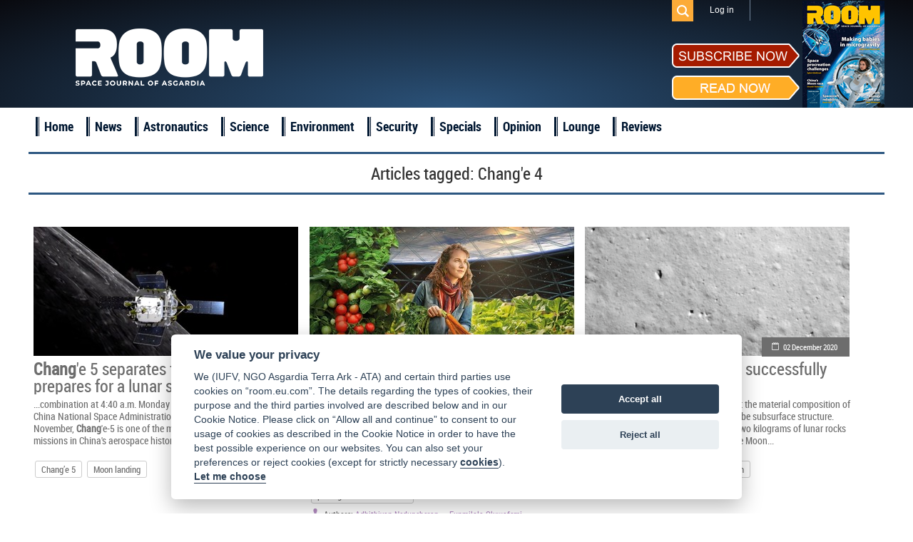

--- FILE ---
content_type: text/html; charset=UTF-8
request_url: https://room.eu.com/tag/Chang%27e--4?page=2&per-page=6
body_size: 5475
content:
<!DOCTYPE html>
<html lang="en-US">
<head>
	<meta charset="UTF-8">
	<meta name="viewport" content="width=device-width, initial-scale=1">
	<meta name="csrf-param" content="_csrf">
    <meta name="csrf-token" content="c0J5Mk5nd1ImC013CAhEZhcDEFd5JRE8EAMXACQPBwEmFxdBJwAOYQ==">
	<title>Chang&#039;e 4 - ROOM Space Journal</title>
	<meta name="description" content="Read articles and the latest news about Chang&#039;e 4">

	<meta property="fb:app_id" content="1565168923714555" />
	<!--Open Graph-->
	<meta property="og:title" content="Chang&#039;e 4 - ROOM Space Journal" />
	<meta property="og:type" content="" />
	<meta property="og:url" content="https://room.eu.com/" />
	<meta property="og:image" content="https://room.eu.com" />
    <meta property="og:image:secure_url" content="https://room.eu.com" />
	<meta property="og:description" content="Read articles and the latest news about Chang&#039;e 4" />
	<meta property="og:site_name" content="" />

    <meta name="twitter:card" content="summary">
    <meta name="twitter:title" content="Chang&#039;e 4 - ROOM Space Journal">
    <meta name="twitter:site" content="@Room__Space">
    <meta name="twitter:description" content="Read articles and the latest news about Chang&#039;e 4">
    <meta name="twitter:image" content="https://room.eu.com">

	<meta name="viewport" content="width=device-width, initial-scale=1">

    <link rel="apple-touch-icon" sizes="57x57" href="/apple-icon-57x57.png">
    <link rel="apple-touch-icon" sizes="60x60" href="/apple-icon-60x60.png">
    <link rel="apple-touch-icon" sizes="72x72" href="/apple-icon-72x72.png">
    <link rel="apple-touch-icon" sizes="76x76" href="/apple-icon-76x76.png">
    <link rel="apple-touch-icon" sizes="114x114" href="/apple-icon-114x114.png">
    <link rel="apple-touch-icon" sizes="120x120" href="/apple-icon-120x120.png">
    <link rel="apple-touch-icon" sizes="144x144" href="/apple-icon-144x144.png">
    <link rel="apple-touch-icon" sizes="152x152" href="/apple-icon-152x152.png">
    <link rel="apple-touch-icon" sizes="180x180" href="/apple-icon-180x180.png">
    <link rel="icon" type="image/png" sizes="192x192"  href="/android-icon-192x192.png">
    <link rel="icon" type="image/png" sizes="32x32" href="/favicon-32x32.png">
    <link rel="icon" type="image/png" sizes="96x96" href="/favicon-96x96.png">
    <link rel="icon" type="image/png" sizes="16x16" href="/favicon-16x16.png">
    <link rel="shortcut icon" type="image/x-icon"  sizes="16x16" href="/favicon.ico">
    <link rel="manifest" href="/manifest.json">
    <meta name="msapplication-TileColor" content="#ffffff">
    <meta name="msapplication-TileImage" content="/ms-icon-144x144.png">
    <meta name="theme-color" content="#ffffff">

	
	
	<link href="/assets/css/all-47fe02577ab114329703ba786a75059d.css?v=1677776606" rel="stylesheet">
<script src="/assets/js/all-8699e79a62b9370276cc641da8a7dcd4.js?v=1677776604"></script></head>
<body>

	<script src="//platform.linkedin.com/in.js" type="text/javascript"> lang: en_US</script>

<div id="fb-root"></div>
<script>
	window.fbAsyncInit = function() {
		FB.init({
			appId      : '1565168923714555',
			xfbml      : true,
			version    : 'v2.2'
		});
	};

	(function(d, s, id){
		var js, fjs = d.getElementsByTagName(s)[0];
		if (d.getElementById(id)) {return;}
		js = d.createElement(s); js.id = id;
		js.src = "//connect.facebook.net/en_US/sdk.js";
		fjs.parentNode.insertBefore(js, fjs);
	}(document, 'script', 'facebook-jssdk'));
</script>
<div class="header">
	<header class="header-menu">
		<div class="top_menu">
			<div class="wrapper">
				<ul class="mobiles mobile">
					<li class="logo_mobile"><a href="/"></a></li>
					<li class="subscribe_mobile">
						<a href="/subscribe">Subscribe</a>
					</li>
					<li class="menu_trigger_mobile"><span class="mobile menu_trigger""></span></li>
											<li class="login_mobile"><a href="/user/login"><span class="mobile menu_login"></span></a></li>
										<li class="search_mobile">
						<div id="sb-search" class="sb-search">
							<form role="search" method="get" class="search_form" action="/search">
								<input class="sb-search-input" placeholder="Search" type="search" value="" name="q" id="search">
								<input class="sb-search-submit" type="submit" value="">
								<span class="sb-icon-search"></span>
							</form>
						</div>
					</li>
				</ul>
				<div class="panel_menu">
					<ul class="mobile">
						    <li  id="menu-id_5"><a href="/news">News</a></li>
                        <li  id="menu-id_1">
                <a href="/category/astronautics">Astronautics</a>
            </li>
                                <li  id="menu-id_8">
                <a href="/category/space-science">Science</a>
            </li>
                                <li  id="menu-id_2">
                <a href="/category/space-environment">Environment</a>
            </li>
                                <li  id="menu-id_3">
                <a href="/category/space-security">Security</a>
            </li>
                                <li  id="menu-id_6">
                <a href="/category/special-reports">Specials</a>
            </li>
                                <li  id="menu-id_7">
                <a href="/category/opinion">Opinion</a>
            </li>
                                <li  id="menu-id_4">
                <a href="/category/space-lounge">Lounge</a>
            </li>
                <li  id="menu-id_9"><a href="/reviews">Reviews</a></li>


					</ul>
					<ul class="mobile">
                        <li class="checkout"><a href="/subscribe/quick-checkout">Quick subscription</a></li>
						<li><a href="/board">Board</a></li>
						<li><a href="/team">Team</a></li>
						<li><a href="/advertising">Advertising</a></li>
						<li><a href="/contributors">Contributors</a></li>
						<li><a href="/community">Industry</a></li>
						<li><a href="/foreword">Foreword</a></li>
						<li><a href="/partners">Partners</a></li>
					</ul>
					<ul class="right">
												<li class="search_des_ico">
							<div class="sb-search" id="sb-search-desctop_menu">
								<form role="search" method="get" class="search_form" action="/search">
									<input class="sb-search-input" placeholder="Search" type="search" value="" name="q" id="search">
									<input class="sb-search-submit" type="submit" value="">
									<span class="sb-icon-search"></span>
								</form>
							</div>
						</li>
													<li class="menu_login login"><a class="login_mobile-login" href="/user/login">Log in</a></li>
												<li class="red notmobile"><a href="/subscribe">Subscribe</a></li>
					</ul>
				</div>
			</div>
		</div>
	</header>
	<header class="header-menu1">
		<div class="top_menu">
			<div class="wrapper">
				<div class="panel_menu">
					<ul class="right">
						<li class="search_des_ico" id="sb-search-desc">
							<div id="sb-search-desctop" class="sb-search">
								<form role="search" method="get" class="search_form" action="/search">
									<input class="sb-search-input" placeholder="Search" type="search" value="" name="q" id="search">
									<input class="sb-search-submit" type="submit" value="">
									<span class="sb-icon-search"></span>
								</form>
							</div>
						</li>
													<li class="menu_login login"><a class="login_mobile-login" href="/user/login">Log in</a></li>
											</ul>
				</div>
			</div>
		</div>
	</header>
	<div class="wrapper">
		<div class="mobile search_des">
			<form role="search" method="get" class="search_form" action="/search">
				<input type="text" placeholder="Search" value="" class="search_input" name="q" />
				<input type="submit" class="search_submit" value="" />
			</form>
		</div>
		<a class="logo" href="/"></a>
		<div class="socialblock">
			<!--<div class="mobile descsub">
				<a href="/subscribe">Subscribe</a>
			</div>-->
			<div class="social">
				<span class="desc"></span>
				<a class="fb" href="https://www.facebook.com/pages/ROOM/139369979571485?ref=profile" target="_blank"></a>
				<a class="in" href="https://www.linkedin.com/company/10425389?trk=tyah&trkInfo=clickedVertical%3Acompany%2CentityType%3AentityHistoryName%2CclickedEntityId%3Acompany_company_company_company_company_10425389%2Cidx%3A0" target="_blank"></a>
				<a class="tw" href="https://twitter.com/Room__Space" target="_blank"></a>
				<div class="subscribe_maket">
					<div class="subscribe_maket-left">
						<div class="subscribe_maket-leftb sub">
							<a href="/subscribe">
								<img src="/images/design/subscribenow.png" alt="">
							</a>
						</div>
						<div class="subscribe_maket-leftb read">
							<a href="/magazines">
								<img src="/images/design/readnow.png" alt="">
							</a>
						</div>
					</div>
					<div class="subscribe_maket-right">
						<div class="banners">
							<a href="https://room.eu.com/magazines" target="_blank"><img src="/images/banners/1743355252_magnow50_soc.png" alt=""></a>						</div>
					</div>
				</div>
			</div>
		</div>
	</div>
</div>
<div class="main_menu">
	<div class="wrapper">
		<ul>
			<li>
				<a href="/">Home</a>
			</li>
			    <li  id="menu-id_5"><a href="/news">News</a></li>
                        <li  id="menu-id_1">
                <a href="/category/astronautics">Astronautics</a>
            </li>
                                <li  id="menu-id_8">
                <a href="/category/space-science">Science</a>
            </li>
                                <li  id="menu-id_2">
                <a href="/category/space-environment">Environment</a>
            </li>
                                <li  id="menu-id_3">
                <a href="/category/space-security">Security</a>
            </li>
                                <li  id="menu-id_6">
                <a href="/category/special-reports">Specials</a>
            </li>
                                <li  id="menu-id_7">
                <a href="/category/opinion">Opinion</a>
            </li>
                                <li  id="menu-id_4">
                <a href="/category/space-lounge">Lounge</a>
            </li>
                <li  id="menu-id_9"><a href="/reviews">Reviews</a></li>


		</ul>
	</div>
</div>
<a id="showHere"></a>

<div class="content mobiles">
    <h2 class="wrapper">
        <div class="header_login"><h1>Articles tagged: <span>Chang'e 4</span></h1></div>
                <ul id="w0" class="category_list">
    <li class="item clearfix"></li>
    <li class="block_4 item ">
        <a class="imgblock" href="/community/change-5-separates-from-spacecraft-prepares-for-a-lunar-soft-landing"><img
                src="/images/contents/Change5Moon_s_372x217.jpg" width="372" height="217" border="0"
                alt="Chang’e 5, Moon landing"/></a>
        <span class="date"><a href="#">30 November 2020</a></span>
        <a class="title" href="/community/change-5-separates-from-spacecraft-prepares-for-a-lunar-soft-landing"><b>Chang</b>'e 5 separates from spacecraft, prepares for a lunar soft landing</a>

        <p class="entry">...combination at 4:40 a.m. Monday (Beijing Time), according to the China National Space Administration (CNSA). Launched on 24 November, <b>Chang</b>'e-5 is one of the most complicated and challenging missions in China's aerospace history, as well as the world...</p>
                    <div>
                <ul class="clearfix">
                                            <li class="tags-list__item"><a class="tags-buttom"
                                                       href="/tag/Chang’e--5">Chang’e 5</a>
                        </li>
                                            <li class="tags-list__item"><a class="tags-buttom"
                                                       href="/tag/Moon--landing">Moon landing</a>
                        </li>
                                    </ul>
            </div>
            </li>





    <li class="block_4 item lilac">
        <a class="imgblock" href="/article/investigations-into-plant-growth-on-the-moon"><img
                src="/images/contents/issue24-Early-experiments-to-create-living-biospheres-show-there-is-still-a-long-way-to-go_s_372x217.jpg" width="372" height="217" border="0"
                alt="Chang’e 4 minibiosphere experiment, Plant growth in microgravity, plant growth on the Moon"/></a>
        <span class="date"><a href="/category/all?issue=38">July 2020</a></span>
        <a class="title" href="/article/investigations-into-plant-growth-on-the-moon">Investigations into plant growth on the Moon</a>

        <p class="entry">... from Earth. The solution is to carry only the raw materials needed to cultivate plants in situ. An image of China s <b>Chang</b> e 4 lander on the lunar surface taken by the Yutu-2 rover. Gravity is a major factor in plant growth, so it is crucial to study...</p>
                    <div>
                <ul class="clearfix">
                                            <li class="tags-list__item"><a class="tags-buttom"
                                                       href="/tag/Chang’e--4--minibiosphere--experiment">Chang’e 4 minibiosphere experiment</a>
                        </li>
                                            <li class="tags-list__item"><a class="tags-buttom"
                                                       href="/tag/Plant--growth--in--microgravity">Plant growth in microgravity</a>
                        </li>
                                            <li class="tags-list__item"><a class="tags-buttom"
                                                       href="/tag/plant--growth--on--the--Moon">plant growth on the Moon</a>
                        </li>
                                    </ul>
            </div>
                            <span class="author1">Authors:</span>
            <span class="author">
                                                            <a href="/contributors/Adhithiyan-Neduncheran">Adhithiyan Neduncheran</a> &nbsp;&nbsp;&nbsp;
                                                            <a href="/contributors/Funmilola-Oluwafemi">Funmilola Oluwafemi</a> &nbsp;&nbsp;&nbsp;
                                                    </span>
            </li>





    <li class="block_4 item ">
        <a class="imgblock" href="/community/chinas-change-5-probe-successfully-lands-on-the-moon"><img
                src="/images/contents/SurfaceOfMoon_s_372x217.png" width="372" height="217" border="0"
                alt="Chang'e 5, Moon, moon exploration"/></a>
        <span class="date"><a href="#">02 December 2020</a></span>
        <a class="title" href="/community/chinas-change-5-probe-successfully-lands-on-the-moon">China's <b>Chang</b>'e 5 probe successfully lands on the Moon</a>

        <p class="entry">...area, an infrared spectrometer to detect the material composition of the sampling area, and equipment to probe subsurface structure. <b>Chang</b>'e 5 is expected to collect around two kilograms of lunar rocks and soil to help scientists learn about the Moon...</p>
                    <div>
                <ul class="clearfix">
                                            <li class="tags-list__item"><a class="tags-buttom"
                                                       href="/tag/Chang'e--5">Chang'e 5</a>
                        </li>
                                            <li class="tags-list__item"><a class="tags-buttom"
                                                       href="/tag/Moon">Moon</a>
                        </li>
                                            <li class="tags-list__item"><a class="tags-buttom"
                                                       href="/tag/moon--exploration">moon exploration</a>
                        </li>
                                    </ul>
            </div>
            </li>





    <li class="item clearfix"></li>
    <li class="block_4 item">
        <a class="imgblock" href="/news/rocket-failure-could-delay-chinas-change-5-mission"><img
                src="/images/contents/LongMarch5_s_372x217.jpg" width="372" height="217" border="0"
                alt="Chang’e 5, Long March 2F, Long March 5, Tiangong-2, Wenchang Space Launch Centre"/></a>
        <span class="date"><a href="#">04 July 2017</a></span>
        <a class="title" href="/news/rocket-failure-could-delay-chinas-change-5-mission">Rocket failure could delay China's <b>Chang</b>'e 5 mission</a>

        <p class="entry">... into orbit last September. However, despite efforts to <b>change</b> its flight path after its successful blast off from ... which was touted to be the rocket of choice to get China's <b>Chang</b>'e-5 sample-return mission to the Moon in November 2017. In addition, ...</p>
                    <div>
                <ul class="clearfix">
                                            <li class="tags-list__item"><a class="tags-buttom"
                                                       href="/tag/Chang’e--5">Chang’e 5</a>
                        </li>
                                            <li class="tags-list__item"><a class="tags-buttom"
                                                       href="/tag/Long--March--2F">Long March 2F</a>
                        </li>
                                            <li class="tags-list__item"><a class="tags-buttom"
                                                       href="/tag/Long--March--5">Long March 5</a>
                        </li>
                                            <li class="tags-list__item"><a class="tags-buttom"
                                                       href="/tag/Tiangong-2">Tiangong-2</a>
                        </li>
                                            <li class="tags-list__item"><a class="tags-buttom"
                                                       href="/tag/Wenchang--Space--Launch--Centre">Wenchang Space Launch Centre</a>
                        </li>
                                    </ul>
            </div>
            </li>





    <li class="block_4 item">
        <a class="imgblock" href="/news/did-two-ancient-supernovas-cause-cell-mutation-and-climate-change-on-earth"><img
                src="/images/contents/SuperNovaCosmicRays_s_372x217.jpg" width="372" height="217" border="0"
                alt="climate change, cosmic rays, muons, supernovae explosions, troposphere"/></a>
        <span class="date"><a href="#">12 July 2016</a></span>
        <a class="title" href="/news/did-two-ancient-supernovas-cause-cell-mutation-and-climate-change-on-earth">Did two ancient supernovas cause cell mutation and climate <b>change</b> on Earth?</a>

        <p class="entry">... eight times higher than normal and subsequently causing an increase in cloud-to-ground lightning. "There was climate <b>change</b> around this time," said Melott. "Africa dried out, and a lot of the forest turned into savannah...</p>
                    <div>
                <ul class="clearfix">
                                            <li class="tags-list__item"><a class="tags-buttom"
                                                       href="/tag/climate--change">climate change</a>
                        </li>
                                            <li class="tags-list__item"><a class="tags-buttom"
                                                       href="/tag/cosmic--rays">cosmic rays</a>
                        </li>
                                            <li class="tags-list__item"><a class="tags-buttom"
                                                       href="/tag/muons">muons</a>
                        </li>
                                            <li class="tags-list__item"><a class="tags-buttom"
                                                       href="/tag/supernovae--explosions">supernovae explosions</a>
                        </li>
                                            <li class="tags-list__item"><a class="tags-buttom"
                                                       href="/tag/troposphere">troposphere</a>
                        </li>
                                    </ul>
            </div>
            </li>





    <li class="block_4 item contains-tag">
        <a class="imgblock" href="/news/china-unveils-future-space-plans"><img
                src="/images/contents/ChinaSpacePlansCropped_s_372x217.jpg" width="372" height="217" border="0"
                alt="Chang'e 4, Chang'e 5, Chang'e 6, Chinese National Space Administration (CNSA), Chinese space station"/></a>
        <span class="date"><a href="#">16 January 2019</a></span>
        <a class="title" href="/news/china-unveils-future-space-plans">China unveils future space plans</a>

        <p class="entry">...and verifying the feasibility of subsequent projects, but it's confirmed that there will be another three missions after <b>Chang</b>'e-5," said Wu Yanhua, deputy head of the CNSA, at a press conference of the State Council Information Office. Sticking with...</p>
                    <div>
                <ul class="clearfix">
                                            <li class="tags-list__item"><a class="tags-buttom"
                                                       href="/tag/Chang'e--4">Chang'e 4</a>
                        </li>
                                            <li class="tags-list__item"><a class="tags-buttom"
                                                       href="/tag/Chang'e--5">Chang'e 5</a>
                        </li>
                                            <li class="tags-list__item"><a class="tags-buttom"
                                                       href="/tag/Chang'e--6">Chang'e 6</a>
                        </li>
                                            <li class="tags-list__item"><a class="tags-buttom"
                                                       href="/tag/Chinese--National--Space--Administration--(CNSA)">Chinese National Space Administration (CNSA)</a>
                        </li>
                                            <li class="tags-list__item"><a class="tags-buttom"
                                                       href="/tag/Chinese--space--station">Chinese space station</a>
                        </li>
                                    </ul>
            </div>
            </li>





<ul class="pagination hidden"><li class="prev"><a href="/tag/Chang%27e--4?page=1&amp;per-page=6" data-page="0">&laquo;</a></li>
<li><a href="/tag/Chang%27e--4?page=1&amp;per-page=6" data-page="0">1</a></li>
<li class="active"><a href="/tag/Chang%27e--4?page=2&amp;per-page=6" data-page="1">2</a></li>
<li><a href="/tag/Chang%27e--4?page=3&amp;per-page=6" data-page="2">3</a></li>
<li><a href="/tag/Chang%27e--4?page=4&amp;per-page=6" data-page="3">4</a></li>
<li><a href="/tag/Chang%27e--4?page=5&amp;per-page=6" data-page="4">5</a></li>
<li><a href="/tag/Chang%27e--4?page=6&amp;per-page=6" data-page="5">6</a></li>
<li><a href="/tag/Chang%27e--4?page=7&amp;per-page=6" data-page="6">7</a></li>
<li><a href="/tag/Chang%27e--4?page=8&amp;per-page=6" data-page="7">8</a></li>
<li><a href="/tag/Chang%27e--4?page=9&amp;per-page=6" data-page="8">9</a></li>
<li><a href="/tag/Chang%27e--4?page=10&amp;per-page=6" data-page="9">10</a></li>
<li class="next"><a href="/tag/Chang%27e--4?page=3&amp;per-page=6" data-page="2">&raquo;</a></li></ul></ul>    </div>
    <div class="wrapper trends">
        <h1>ROOM Space Journal Trends</h1>

        <div class="text_of_site">
            <p></p>
                            <p>
                    <a href="/content/room-space-1">Room Space</a>                </p>
                            <p>
                    <a href="/content/astronomy-magazine">astronomy magazine</a>                </p>
                            <p>
                    <a href="/content/air-and-space-magazine">air and space magazine</a>                </p>
                            <p>
                    <a href="/content/air-space-magazine">air space magazine</a>                </p>
                            <p>
                    <a href="/content/air-and-space-magazine-subscription">air and space magazine subscription</a>                </p>
                            <p>
                    <a href="/content/air-and-space-smithsonian-magazine">air and space smithsonian magazine</a>                </p>
                            <p>
                    <a href="/content/airplane-magazine">airplane magazine</a>                </p>
                            <p>
                    <a href="/content/all-about-space">all about space</a>                </p>
                            <p>
                    <a href="/content/air-and-and-space-magazine-subscription">air & space magazine subscription</a>                </p>
                            <p>
                    <a href="/content/astronomy-magazines-list">astronomy magazines list</a>                </p>
                    </div>
    </div>
</div>

<div class="footer clearfix">

	<div class="bot_menu clearfix">
		<div class="wrapper">
			<ul class="first1">
				<li><a href="/">Home</a></li>
				<li><a href="/board">Board</a></li>
				<li><a href="/team">Team</a></li>
				<li><a href="/vacancies">Vacancies</a></li>
			</ul>
			<ul>
				<li><a href="/advertising">Advertising</a></li>
				<li><a href="/contributors">Contributors</a></li>
				<li><a href="/foreword">Foreword</a></li>
				<li><a href="/partners">Partners</a></li>
			</ul>
			<ul>
				<li><a href="/contents/all">Contents</a></li>
				<li><a href="/archives">Archives</a></li>
				<li><a href="/reviews">Reviews</a></li>
                <li class="mobile"><a href="/submit-an-article">Submit an article</a></li>
				<li class="mobile"><a href="/termsofservice">Terms of Service</a></li>
				<li class="mobile"><a href="/privacypolicy">Privacy Policy</a></li>
                <li class="mobile"><a href="/cookies">Cookie Notice</a></li>
				<li class="mobile"><a href="/imprint">Imprint</a></li>
			</ul>
			<ul class="notmobile">
                <li class="checkout"><a href="/subscribe/quick-checkout">Quick subscription</a></li>
                <li><a href="/submit-an-article">Submit an article</a></li>
				<li><a href="/termsofservice">Terms of Service</a></li>
				<li><a href="/privacypolicy">Privacy Policy</a></li>
                <li><a href="/cookies">Cookie Notice</a></li>
				<li><a href="/imprint">Imprint</a></li>
			</ul>
			<ul class="contacts">
				<li>
					<div class="subscribe_maket">
						<div class="subscribe_maket-left">
							<div class="subscribe_maket-leftb sub">
								<a href="/subscribe">
									<img src="/images/design/subscribenow.png" alt="">
								</a>
							</div>
							<div class="subscribe_maket-leftb read">
								<a href="/magazines">
									<img src="/images/design/readnow.png" alt="">
								</a>
							</div>
						</div>
						<div class="subscribe_maket-right">
							<a href="/magazines"> <img src="/images/magazine/magnow51.png" alt="ROOM, Space Magazine Cover"></a>
						</div>
					</div>
				</li>
				<li><span>Contact us: </span><a href="mailto:subscription@room.eu.com">subscription@room.eu.com</a></li>
				<li><span>Phone: </span><span>+44 7977 469 741</span></li>
				<li class="social">
					<span>Follow us:</span>
					<a class="fb" href="https://www.facebook.com/pages/ROOM/139369979571485?ref=profile" target="_blank"></a>
					<a class="in" href="https://www.linkedin.com/company/10425389?trk=tyah&trkInfo=clickedVertical%3Acompany%2CentityType%3AentityHistoryName%2CclickedEntityId%3Acompany_company_company_company_company_10425389%2Cidx%3A0" target="_blank"></a>
					<a class="tw" href="https://twitter.com/ROOM__Space" target="_blank"></a>
				</li>
			</ul>
		</div>
	</div>
	<div class="logos">
		<div class="wrapper">
			<a class="logo" href="/"></a>
            <a class="logo_asgardia" href="https://asgardia.space/" target="_blank"></a>
		</div>
	</div>
	<div class="copyright">
		&copy;
		2026 Copyright beta version "Room The Space Journal of Asgardia". ISSN 2412 - 4311. All Rights reserved
	</div>
</div>



<div id="scroller"></div>


</body>
</html>
